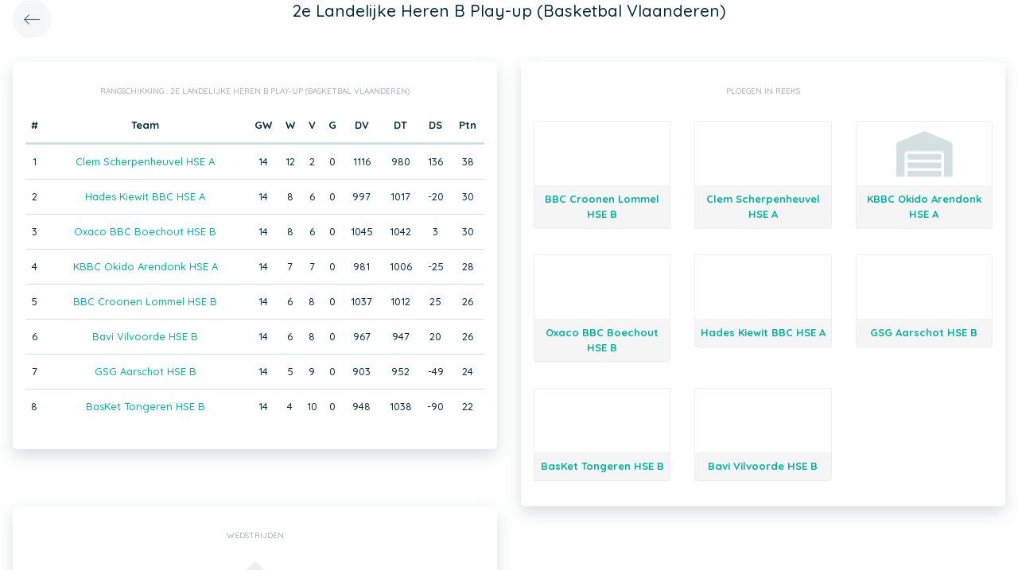

--- FILE ---
content_type: text/html; charset=UTF-8
request_url: https://app.twizzit.com/v2/ranking/widget/series?id=98049&wsid=147475&lg=2&returnToRoute=ranking_widget_game&returnToId=17611034
body_size: 11969
content:
<!DOCTYPE html>
<html>
    <head>
        <meta charset="UTF-8" />
        <meta http-equiv="X-UA-Compatible" content="IE=edge">
        <meta name="viewport" content="width=device-width, initial-scale=1.0, minimum-scale=1.0, maximum-scale=1.0, user-scalable=no">
        <meta name="robots" content="none" />

        <title>Twizzit</title>
        
<link rel="stylesheet" href="/v2/css/bootstrap-twizzit.css">

<link rel="stylesheet" href="/v2/css/ekko-lightbox.css">
<link rel="stylesheet" href="/v2/css/fontawesome/css/all.min.css?20220321">
<link rel="stylesheet" href="/v2/css/customScrollbar/customScrollbar.min.css">
<link rel="stylesheet" href="/v2/css/select2/select2.min.css?1">
<link rel="stylesheet" href="/v2/css/select2/select2-bootstrap4.css?20230126">
<link rel="stylesheet" type="text/css" href="//cdn.jsdelivr.net/npm/slick-carousel@1.8.1/slick/slick.css"/>
<link rel="stylesheet" href="/v2/css/swiper.min.css">

<script src="/v2/js/jquery-3.3.1.min.js" ></script>

<link rel="stylesheet" href="/v2/js/node_modules/@pqina/pintura/pintura.css">

<link rel="stylesheet" href="/v2/css/flatpickr.min.css">
<style>
    .debug {
        border: 3px solid magenta;
    }
    .flatpickr-calendar .flatpickr-clear, .flatpickr-calendar .flatpickr-today  {
        padding: .5rem;
        background-color: #f3f3f3 ;
        cursor: pointer;
    }
    .flatpickr-calendar .flatpickr-clear:hover, .flatpickr-calendar .flatpickr-today:hover {
        padding: .5rem;
        background-color: #e2e2e2 ;
        cursor: pointer;
    }

    @supports (-webkit-touch-callout: none) {
        /* only ios */
        @media (min-height: 750px) {
            .tw-module-header-primary, .tw-element-header-primary {
                padding-top: 30px!important;
            }
        }
    }
</style>

<link rel="stylesheet" href="/v2/css/twizzit-theme.css?20231102">
<link rel="stylesheet" href="/v2/css/sortable-theme-bootstrap.css?2911">

            <style>
        .ranking-table td, .ranking-table th{
    padding:0.75rem 0.25rem;
    text-align:center;
}
.ranking-table td.left, .ranking-table th.left{
    text-align:left;
}

.search-result-container{
    background-color: white;
    padding: 1rem;
    margin: 0.5rem 0rem;
    padding: 0rem 1rem;

}
.event-box-vertical {
    border: 1px solid #ccc;
    background-color: white;
    padding: 1rem;
    margin-top: 1rem;
}
.event-box-vertical .event-score {
    font-size: 3rem;
    text-align: center;
}
.event-list-live-score {
    color: red;
    font-weight: bold;
}
#current-events-wrapper:empty{
    display:none;
}
.fa-star{
    color:rgb(255, 189, 0);
}
.club-logo-box-small {
    margin: 0 auto;
    background-size: contain;
    background-repeat: no-repeat;
    background-position: center;
    width: 80px;
    height: 80px;
    position:relative;
}
.club-logo-box-small-value {
    font-size: 2rem;
    width: 80px;
    height: 70px;
    line-height: 74px;
    text-align: center;
    font-weight: bold;
    color: #8a3936;
}
.club-logo-box-mini-value {
    font-size: 2rem;
    width: 80px;
    height: 70px;
    line-height: 74px;
    text-align: center;
    font-weight: bold;
    color: #8a3936;
}

tr.table-success td, tr.table-success td a{
    color:#fff;
    background-color:#303e4d;
}
.module-header{
    margin: -1rem -1rem 1rem -1rem;
    padding: 1rem;
    background-color: #fff;
    text-align: center;
}


.header-container{
    display:inline-block;
    height: 68px;
    line-height: 68px;
    text-align:center;
    margin: -1rem;

}
.header-title {
    font-size: 1.3rem;
    display:inline-block;
    vertical-align: middle;
    line-height: normal;
}
.header-description{

}
@media (max-width: 992px){

    .search-result-container{
        border:none;
        margin:0px;
        padding: 0rem 1rem 1rem 1rem;

        margin: 1rem 0rem;
    }
    .header-container{
        display:inline-block;
        height: 49px;
        line-height: 49px;
        margin:0;
        text-align:left;
    }

    .header-title {
        font-size: 1.3rem;
        display:inline-block;
        vertical-align: middle;
        line-height: normal;
    }
    .header-title img{
        float:right;
    }
    .header-description{
        white-space: nowrap;
        overflow: hidden;
        text-overflow: ellipsis;
        font-size:0.9rem;
        clear:both;
        display:block;
        clear:both;

    }

}

        .seriesteam-logo {
            margin: 0 auto;
            background-size: contain;
            background-repeat: no-repeat;
            background-position: center;
            width: 80px;
            height: 80px;
            max-width: 100%;
        }

        .seriesteam{
            border:1px solid #f0f0f0;
            margin: 1rem 0rem;
            border-radius: 2px;
        }
        .seriesteam:hover{
            border:1px solid #ccc;
        }
        .seriesteam-name{
            background-color:#f5f5f5;
            padding-top:0.5rem;
            padding-bottom:0.5rem;
        }
        .series-team-link{
            display:block;
        }
    </style>
        <link rel="icon" type="image/x-icon" href="/v2/favicon.ico" />
    </head>
    <body role="document">
        <div class="wrapper">
                        <style>
    .splash-loader {
        display: none;
        z-index: 9999;
    }

    @media(max-width: 992px) {
        .splash-loader {
            background: rgba(21, 53, 68, 0.1);
        }

        .splash-loader .tw-full-screen-lg-down {
            background: transparent;
        }

        .splash-loader.visible {
            display: block;
            position: fixed;
            top: 0px;
            bottom: 0px;
            left: 0px;
            width: 100%;
            z-index: 99999;
            background: #f9f9f9;
        }

        .splash-loader .tw-spinner-lg {
            position: absolute;
            top: 40%;
            left: 0;
            right: 0;
            margin-left: auto;
            margin-right: auto;
        }

        .gray-splash {
            background-color:#f4f7f7;
        }
        body.expanded .splash-loader .tw-element-body .fa-circle-notch{
            color:white;
        }
    }
</style>

<div class="splash-loader tw-full-screen-lg-down d-lg-none">
        <div class="d-flex flex-column h-100">
            <div class="tw-element-header-primary d-flex flex-column justify-content-center align-items-stretch">
                <div class="row no-gutter">
                    <div class="col-3"></div>
                    <div class="col-6 d-flex flex-column align-items-center"></div>
                    <div class="col-3"></div>
                </div>
            </div>
            <div class="tw-element-body d-flex justify-content-center h-100 align-items-center">
                <i class="fal fa-circle-notch fa-spin fa-4x"></i>
            </div>
        </div>
</div>

<script type="text/javascript">
    $(document).on('click', '.btn-feedback', function () {
        showLoader();
    });

    function showLoader() {
        $('.splash-loader').addClass('show');

        setTimeout(function() {
            $('.splash-loader').removeClass('show');
        }, 7000);
    }
    function hideLoader() {
        $('.splash-loader').removeClass('show');
    }
</script>


                        <div id="main-wrapper" class="d-flex flex-column" style="width: 100%">
                    <div class="d-flex flex-column h-100">
        <div class="tw-element-header-primary shadow-on-scroll">
            <div class="row no-gutter">
                <div class="col-3">
                                            <a href="/v2/ranking/widget/game?id=17611034&wsid=147475&lg=2"
                           class="btn btn-circle btn-lg btn-light float-left">
                            <i class="fal fa-long-arrow-left"></i>
                        </a>
                                    </div>
                <div class="col-6">
                    <div class="d-flex flex-column align-items-center justify-content-center">
                        <div class="header-title">
                            2e Landelijke Heren B Play-up (Basketbal Vlaanderen)
                        </div>
                    </div>
                </div>
                <div class="col-3">

                </div>
            </div>
        </div>
        <div class="tw-element-body py-2 px-3">
            <div class="container-fluid px-0">
                <div class="row">
                                            <div class="col-12 col-lg-6">
                                                            <div class="basic-container mb-3">
                                    <div class="basic-container-title">Rangschikking                                        : 2e Landelijke Heren B Play-up (Basketbal Vlaanderen)</div>
                                                                            <table class="table ranking-table">
                                            <thead>
                                            <tr>
                                                <th>#</th>
                                                <th>Team</th>
                                                <th title="Gespeelde wedstrijden">GW</th>
                                                <th title="Winst">W</th>
                                                <th title="Verlies">V</th>
                                                                                                    <th title="Gelijk">G</th>
                                                    <th title="Doelpunten voor">DV</th>
                                                    <th title="Doelpunten tegen">DT</th>
                                                    <th title="Doelpuntensaldo">DS</th>
                                                                                                                                                    <th title="Punten">Ptn</th>
                                                                                            </tr>
                                            </thead>
                                            <tbody>
                                                                                            <tr>
                                                    <td>1</td>
                                                                                                            <td>
                                                                                                                            <a class="btn-feedback btn-feedback-topopup"
                                                                   href="/v2/ranking/widget/team?id=572105&wsid=147475&lg=2&returnToRoute=ranking_widget_series&returnToId=98049">Clem Scherpenheuvel HSE A</a>
                                                                                                                    </td>
                                                                                                        <td>14</td>
                                                    <td>12</td>
                                                    <td>2</td>
                                                                                                            <td>0</td>
                                                        <td>1116</td>
                                                        <td>980</td>
                                                        <td>136</td>
                                                                                                                                                                <td>38</td>
                                                                                                    </tr>
                                                                                            <tr>
                                                    <td>2</td>
                                                                                                            <td>
                                                                                                                            <a class="btn-feedback btn-feedback-topopup"
                                                                   href="/v2/ranking/widget/team?id=572701&wsid=147475&lg=2&returnToRoute=ranking_widget_series&returnToId=98049">Hades Kiewit BBC HSE A</a>
                                                                                                                    </td>
                                                                                                        <td>14</td>
                                                    <td>8</td>
                                                    <td>6</td>
                                                                                                            <td>0</td>
                                                        <td>997</td>
                                                        <td>1017</td>
                                                        <td>-20</td>
                                                                                                                                                                <td>30</td>
                                                                                                    </tr>
                                                                                            <tr>
                                                    <td>3</td>
                                                                                                            <td>
                                                                                                                            <a class="btn-feedback btn-feedback-topopup"
                                                                   href="/v2/ranking/widget/team?id=572357&wsid=147475&lg=2&returnToRoute=ranking_widget_series&returnToId=98049">Oxaco BBC Boechout HSE B</a>
                                                                                                                    </td>
                                                                                                        <td>14</td>
                                                    <td>8</td>
                                                    <td>6</td>
                                                                                                            <td>0</td>
                                                        <td>1045</td>
                                                        <td>1042</td>
                                                        <td>3</td>
                                                                                                                                                                <td>30</td>
                                                                                                    </tr>
                                                                                            <tr>
                                                    <td>4</td>
                                                                                                            <td>
                                                                                                                            <a class="btn-feedback btn-feedback-topopup"
                                                                   href="/v2/ranking/widget/team?id=572293&wsid=147475&lg=2&returnToRoute=ranking_widget_series&returnToId=98049">KBBC Okido Arendonk HSE A</a>
                                                                                                                    </td>
                                                                                                        <td>14</td>
                                                    <td>7</td>
                                                    <td>7</td>
                                                                                                            <td>0</td>
                                                        <td>981</td>
                                                        <td>1006</td>
                                                        <td>-25</td>
                                                                                                                                                                <td>28</td>
                                                                                                    </tr>
                                                                                            <tr>
                                                    <td>5</td>
                                                                                                            <td>
                                                                                                                            <a class="btn-feedback btn-feedback-topopup"
                                                                   href="/v2/ranking/widget/team?id=571929&wsid=147475&lg=2&returnToRoute=ranking_widget_series&returnToId=98049">BBC Croonen Lommel HSE B</a>
                                                                                                                    </td>
                                                                                                        <td>14</td>
                                                    <td>6</td>
                                                    <td>8</td>
                                                                                                            <td>0</td>
                                                        <td>1037</td>
                                                        <td>1012</td>
                                                        <td>25</td>
                                                                                                                                                                <td>26</td>
                                                                                                    </tr>
                                                                                            <tr>
                                                    <td>6</td>
                                                                                                            <td>
                                                                                                                            <a class="btn-feedback btn-feedback-topopup"
                                                                   href="/v2/ranking/widget/team?id=574093&wsid=147475&lg=2&returnToRoute=ranking_widget_series&returnToId=98049">Bavi Vilvoorde HSE B</a>
                                                                                                                    </td>
                                                                                                        <td>14</td>
                                                    <td>6</td>
                                                    <td>8</td>
                                                                                                            <td>0</td>
                                                        <td>967</td>
                                                        <td>947</td>
                                                        <td>20</td>
                                                                                                                                                                <td>26</td>
                                                                                                    </tr>
                                                                                            <tr>
                                                    <td>7</td>
                                                                                                            <td>
                                                                                                                            <a class="btn-feedback btn-feedback-topopup"
                                                                   href="/v2/ranking/widget/team?id=573085&wsid=147475&lg=2&returnToRoute=ranking_widget_series&returnToId=98049">GSG Aarschot HSE B</a>
                                                                                                                    </td>
                                                                                                        <td>14</td>
                                                    <td>5</td>
                                                    <td>9</td>
                                                                                                            <td>0</td>
                                                        <td>903</td>
                                                        <td>952</td>
                                                        <td>-49</td>
                                                                                                                                                                <td>24</td>
                                                                                                    </tr>
                                                                                            <tr>
                                                    <td>8</td>
                                                                                                            <td>
                                                                                                                            <a class="btn-feedback btn-feedback-topopup"
                                                                   href="/v2/ranking/widget/team?id=573389&wsid=147475&lg=2&returnToRoute=ranking_widget_series&returnToId=98049">BasKet Tongeren HSE B</a>
                                                                                                                    </td>
                                                                                                        <td>14</td>
                                                    <td>4</td>
                                                    <td>10</td>
                                                                                                            <td>0</td>
                                                        <td>948</td>
                                                        <td>1038</td>
                                                        <td>-90</td>
                                                                                                                                                                <td>22</td>
                                                                                                    </tr>
                                                                                        </tbody>
                                        </table>
                                                                    </div>
                                                    </div>
                                        <div class="col-12 col-lg-6">
                        <div class="basic-container d-none d-lg-block">
                            <div class="basic-container-title">Ploegen in reeks</div>
                            <div class="row">
                                                                    <div class="col-6 col-xl-4 text-center">
                                        <a href="/v2/ranking/widget/team?id=571929&wsid=147475&lg=2&returnToRoute=ranking_widget_series&returnToId=98049"
                                           class="tw-text-default series-team-link">
                                            <div class="seriesteam">
                                                <div class="seriesteam-logo"
                                                                                                                                                                         style="background-image: url('/public/customerlogo/14343/s/af4bcc1ec8306f06b0087f264ebc08a4fc4f53ef.png');"
                                                                                                                                                            ></div>
                                                <strong class="d-block seriesteam-name">
                                                    BBC Croonen Lommel HSE B
                                                </strong>
                                            </div>
                                        </a>
                                    </div>
                                                                    <div class="col-6 col-xl-4 text-center">
                                        <a href="/v2/ranking/widget/team?id=572105&wsid=147475&lg=2&returnToRoute=ranking_widget_series&returnToId=98049"
                                           class="tw-text-default series-team-link">
                                            <div class="seriesteam">
                                                <div class="seriesteam-logo"
                                                                                                                                                                         style="background-image: url('/public/customerlogo/4491/s/0b0722aa7b659f3acfcac34988e858d0bf9cca76.png');"
                                                                                                                                                            ></div>
                                                <strong class="d-block seriesteam-name">
                                                    Clem Scherpenheuvel HSE A
                                                </strong>
                                            </div>
                                        </a>
                                    </div>
                                                                    <div class="col-6 col-xl-4 text-center">
                                        <a href="/v2/ranking/widget/team?id=572293&wsid=147475&lg=2&returnToRoute=ranking_widget_series&returnToId=98049"
                                           class="tw-text-default series-team-link">
                                            <div class="seriesteam">
                                                <div class="seriesteam-logo"
                                                                                                                                                                         style="background-image: url('/images/no-club-logo.png');"
                                                                                                                                                            ></div>
                                                <strong class="d-block seriesteam-name">
                                                    KBBC Okido Arendonk HSE A
                                                </strong>
                                            </div>
                                        </a>
                                    </div>
                                                                    <div class="col-6 col-xl-4 text-center">
                                        <a href="/v2/ranking/widget/team?id=572357&wsid=147475&lg=2&returnToRoute=ranking_widget_series&returnToId=98049"
                                           class="tw-text-default series-team-link">
                                            <div class="seriesteam">
                                                <div class="seriesteam-logo"
                                                                                                                                                                         style="background-image: url('/public/customerlogo/4501/s/dbccadc765c6dad1bb3764fa38244c91c194cdbc.png');"
                                                                                                                                                            ></div>
                                                <strong class="d-block seriesteam-name">
                                                    Oxaco BBC Boechout HSE B
                                                </strong>
                                            </div>
                                        </a>
                                    </div>
                                                                    <div class="col-6 col-xl-4 text-center">
                                        <a href="/v2/ranking/widget/team?id=572701&wsid=147475&lg=2&returnToRoute=ranking_widget_series&returnToId=98049"
                                           class="tw-text-default series-team-link">
                                            <div class="seriesteam">
                                                <div class="seriesteam-logo"
                                                                                                                                                                         style="background-image: url('/public/customerlogo/4517/s/8797b89e5422ad27e98eafa2cb587d73e4fa7f75.png');"
                                                                                                                                                            ></div>
                                                <strong class="d-block seriesteam-name">
                                                    Hades Kiewit BBC HSE A
                                                </strong>
                                            </div>
                                        </a>
                                    </div>
                                                                    <div class="col-6 col-xl-4 text-center">
                                        <a href="/v2/ranking/widget/team?id=573085&wsid=147475&lg=2&returnToRoute=ranking_widget_series&returnToId=98049"
                                           class="tw-text-default series-team-link">
                                            <div class="seriesteam">
                                                <div class="seriesteam-logo"
                                                                                                                                                                         style="background-image: url('/public/customerlogo/4536/s/482caf51f80fa10d65558f30d5ce26b3e7c2cf14.jpeg');"
                                                                                                                                                            ></div>
                                                <strong class="d-block seriesteam-name">
                                                    GSG Aarschot HSE B
                                                </strong>
                                            </div>
                                        </a>
                                    </div>
                                                                    <div class="col-6 col-xl-4 text-center">
                                        <a href="/v2/ranking/widget/team?id=573389&wsid=147475&lg=2&returnToRoute=ranking_widget_series&returnToId=98049"
                                           class="tw-text-default series-team-link">
                                            <div class="seriesteam">
                                                <div class="seriesteam-logo"
                                                                                                                                                                         style="background-image: url('/public/customerlogo/4553/s/89a52dd893e4c204323cb02dc15915d4802e3963.jpeg');"
                                                                                                                                                            ></div>
                                                <strong class="d-block seriesteam-name">
                                                    BasKet Tongeren HSE B
                                                </strong>
                                            </div>
                                        </a>
                                    </div>
                                                                    <div class="col-6 col-xl-4 text-center">
                                        <a href="/v2/ranking/widget/team?id=574093&wsid=147475&lg=2&returnToRoute=ranking_widget_series&returnToId=98049"
                                           class="tw-text-default series-team-link">
                                            <div class="seriesteam">
                                                <div class="seriesteam-logo"
                                                                                                                                                                         style="background-image: url('/public/customerlogo/4603/s/44843cce666f8d31b4bf794db8d93b60d00240f3.jpeg');"
                                                                                                                                                            ></div>
                                                <strong class="d-block seriesteam-name">
                                                    Bavi Vilvoorde HSE B
                                                </strong>
                                            </div>
                                        </a>
                                    </div>
                                                                <div class="clearfix"></div>
                            </div>
                        </div>
                    </div>
                    <div class="col-12 col-lg-6">
                        <div class="row">
                            <div class="col-12">
                                <div class="basic-container mb-3">
                                    <div class="basic-container-title">Wedstrijden</div>
                                    <div id="games-wrapper">
                                        <style>
    .event-box {
        border-bottom: 1px solid rgba(0,0,0,0.15);
        padding-bottom: .5rem;
        padding-top: .5rem;
    }

    #events-wrapper a.tw-text-default:last-of-type .event-box {
        border-bottom:none;
    }

    .event-box:hover {
        background-color:#f6f6f6;cursor:pointer;
    }


    .event-list-live-score {
        color: red;
        font-weight: bold;
    }

    .loadmore-events{
        text-align: center;
        font-size: 3rem;
        padding: 0;
        line-height: 0rem;
        color: #aaa;
    }

    .loadmore-events a{
        color: #eee;
    }

    .loadmore-events:hover a{
        color: #bbb;
        cursor:pointer;
    }

    .game-date{
        background-color: #f6f6f6;
        border-radius: 10px;
        padding: 0.5rem;
        width: 4.5rem;
        height: 4.5rem;
        text-align:center;
        color: #555;
    }
    .game-date .day{
        font-weight: bold;
        color: #555;
    }
    .game-date .date{
        font-size: 1.1rem;
        line-height: 1rem;
        color: #555;
    }

    .game-date .time{
        font-weight: bold;
        color: #555;
    }

    .score-details{
        text-align: center;
    }

    .score-details .live-marker{
        background-color: rgb(255, 219, 0);
        border: 1px solid #ccc;
        text-align: center;
        font-weight: bold;
        font-size: 0.8rem;
        border-radius: 2px;
        padding: 0;
        max-width: 7rem;
        margin: auto;
    }
    .score-details .next-marker {
        background-color: green;
        border: 1px solid #ccc;
        text-align: center;
        font-weight: bold;
        font-size: 0.8rem;
        border-radius: 2px;
        padding: 0;
        max-width: 7rem;
        margin: auto;
        color:#fff;
    }
    .score-details .score{
        margin-bottom:0.2rem;
        font-weight:bold;
        font-size: 1.2rem;
    }

    .game:hover {
        text-decoration: none;
    }
</style>

    <div data-action="load-past-events" class="loadmore-events clearfix">
        <a href="javascript:void(0);" ><i class="fa fa-caret-up" aria-hidden="true"></i></a>
    </div>
<div class="clearfix"></div>
    <a href="/v2/ranking/widget/game?id=17611049&wsid=147475&lg=2&returnToRoute=ranking_widget_series&returnToId=98049" class="game tw-text-default btn-feedback btn-feedback-topopup" data-id="17611049">
        <div class="col-12 event-box">
            <div class="d-flex align-items-center">
                <div>
                    <div class="game-date d-flex flex-column align-items-center justify-content-center mr-3">
                                                <div class="date">08/04</div>
                        <div class="time">20:30</div>
                    </div>
                </div>
                <div class="flex-grow-1 title-wrapper d-flex flex-column">
                    <div> Clem Scherpenheuvel HSE A - Hades Kiewit BBC HSE A</div>
                                            <small>2e Landelijke Heren B Play-up (Basketbal Vlaanderen)</small>
                                    </div>
                <div class="score-wrapper">
                    <div class="score-details">
                                                    <span class="score">92 - 85</span>
                        
                                            </div>
                </div>
            </div>
        </div>
    </a>
    <a href="/v2/ranking/widget/game?id=17612439&wsid=147475&lg=2&returnToRoute=ranking_widget_series&returnToId=98049" class="game tw-text-default btn-feedback btn-feedback-topopup" data-id="17612439">
        <div class="col-12 event-box">
            <div class="d-flex align-items-center">
                <div>
                    <div class="game-date d-flex flex-column align-items-center justify-content-center mr-3">
                                                <div class="date">15/04</div>
                        <div class="time">18:15</div>
                    </div>
                </div>
                <div class="flex-grow-1 title-wrapper d-flex flex-column">
                    <div> GSG Aarschot HSE B - BasKet Tongeren HSE B</div>
                                            <small>2e Landelijke Heren B Play-up (Basketbal Vlaanderen)</small>
                                    </div>
                <div class="score-wrapper">
                    <div class="score-details">
                                                    <span class="score">55 - 62</span>
                        
                                            </div>
                </div>
            </div>
        </div>
    </a>
    <a href="/v2/ranking/widget/game?id=17613199&wsid=147475&lg=2&returnToRoute=ranking_widget_series&returnToId=98049" class="game tw-text-default btn-feedback btn-feedback-topopup" data-id="17613199">
        <div class="col-12 event-box">
            <div class="d-flex align-items-center">
                <div>
                    <div class="game-date d-flex flex-column align-items-center justify-content-center mr-3">
                                                <div class="date">15/04</div>
                        <div class="time">20:45</div>
                    </div>
                </div>
                <div class="flex-grow-1 title-wrapper d-flex flex-column">
                    <div> KBBC Okido Arendonk HSE A - Bavi Vilvoorde HSE B</div>
                                            <small>2e Landelijke Heren B Play-up (Basketbal Vlaanderen)</small>
                                    </div>
                <div class="score-wrapper">
                    <div class="score-details">
                                                    <span class="score">53 - 82</span>
                        
                                            </div>
                </div>
            </div>
        </div>
    </a>
    <a href="/v2/ranking/widget/game?id=17613209&wsid=147475&lg=2&returnToRoute=ranking_widget_series&returnToId=98049" class="game tw-text-default btn-feedback btn-feedback-topopup" data-id="17613209">
        <div class="col-12 event-box">
            <div class="d-flex align-items-center">
                <div>
                    <div class="game-date d-flex flex-column align-items-center justify-content-center mr-3">
                                                <div class="date">19/04</div>
                        <div class="time">20:30</div>
                    </div>
                </div>
                <div class="flex-grow-1 title-wrapper d-flex flex-column">
                    <div> Bavi Vilvoorde HSE B - KBBC Okido Arendonk HSE A</div>
                                            <small>2e Landelijke Heren B Play-up (Basketbal Vlaanderen)</small>
                                    </div>
                <div class="score-wrapper">
                    <div class="score-details">
                                                    <span class="score">75 - 72</span>
                        
                                            </div>
                </div>
            </div>
        </div>
    </a>
    <a href="/v2/ranking/widget/game?id=17611034&wsid=147475&lg=2&returnToRoute=ranking_widget_series&returnToId=98049" class="game tw-text-default btn-feedback btn-feedback-topopup" data-id="17611034">
        <div class="col-12 event-box">
            <div class="d-flex align-items-center">
                <div>
                    <div class="game-date d-flex flex-column align-items-center justify-content-center mr-3">
                                                <div class="date">22/04</div>
                        <div class="time">20:30</div>
                    </div>
                </div>
                <div class="flex-grow-1 title-wrapper d-flex flex-column">
                    <div> Clem Scherpenheuvel HSE A - Bavi Vilvoorde HSE B</div>
                                            <small>2e Landelijke Heren B Play-up (Basketbal Vlaanderen)</small>
                                    </div>
                <div class="score-wrapper">
                    <div class="score-details">
                                                    <span class="score">69 - 61</span>
                        
                                            </div>
                </div>
            </div>
        </div>
    </a>
    <a href="/v2/ranking/widget/game?id=17611539&wsid=147475&lg=2&returnToRoute=ranking_widget_series&returnToId=98049" class="game tw-text-default btn-feedback btn-feedback-topopup" data-id="17611539">
        <div class="col-12 event-box">
            <div class="d-flex align-items-center">
                <div>
                    <div class="game-date d-flex flex-column align-items-center justify-content-center mr-3">
                                                <div class="date">23/04</div>
                        <div class="time">15:30</div>
                    </div>
                </div>
                <div class="flex-grow-1 title-wrapper d-flex flex-column">
                    <div> BBC Croonen Lommel HSE B - Oxaco BBC Boechout HSE B</div>
                                            <small>2e Landelijke Heren B Play-up (Basketbal Vlaanderen)</small>
                                    </div>
                <div class="score-wrapper">
                    <div class="score-details">
                                                    <span class="score">85 - 76</span>
                        
                                            </div>
                </div>
            </div>
        </div>
    </a>
    <a href="/v2/ranking/widget/game?id=17612429&wsid=147475&lg=2&returnToRoute=ranking_widget_series&returnToId=98049" class="game tw-text-default btn-feedback btn-feedback-topopup" data-id="17612429">
        <div class="col-12 event-box">
            <div class="d-flex align-items-center">
                <div>
                    <div class="game-date d-flex flex-column align-items-center justify-content-center mr-3">
                                                <div class="date">23/04</div>
                        <div class="time">17:00</div>
                    </div>
                </div>
                <div class="flex-grow-1 title-wrapper d-flex flex-column">
                    <div> BasKet Tongeren HSE B - GSG Aarschot HSE B</div>
                                            <small>2e Landelijke Heren B Play-up (Basketbal Vlaanderen)</small>
                                    </div>
                <div class="score-wrapper">
                    <div class="score-details">
                                                    <span class="score">74 - 62</span>
                        
                                            </div>
                </div>
            </div>
        </div>
    </a>
    <a href="/v2/ranking/widget/game?id=17611679&wsid=147475&lg=2&returnToRoute=ranking_widget_series&returnToId=98049" class="game tw-text-default btn-feedback btn-feedback-topopup" data-id="17611679">
        <div class="col-12 event-box">
            <div class="d-flex align-items-center">
                <div>
                    <div class="game-date d-flex flex-column align-items-center justify-content-center mr-3">
                                                <div class="date">23/04</div>
                        <div class="time">17:00</div>
                    </div>
                </div>
                <div class="flex-grow-1 title-wrapper d-flex flex-column">
                    <div> Hades Kiewit BBC HSE A - KBBC Okido Arendonk HSE A</div>
                                            <small>2e Landelijke Heren B Play-up (Basketbal Vlaanderen)</small>
                                    </div>
                <div class="score-wrapper">
                    <div class="score-details">
                                                    <span class="score">67 - 54</span>
                        
                                            </div>
                </div>
            </div>
        </div>
    </a>
    <a href="/v2/ranking/widget/game?id=17611059&wsid=147475&lg=2&returnToRoute=ranking_widget_series&returnToId=98049" class="game tw-text-default btn-feedback btn-feedback-topopup" data-id="17611059">
        <div class="col-12 event-box">
            <div class="d-flex align-items-center">
                <div>
                    <div class="game-date d-flex flex-column align-items-center justify-content-center mr-3">
                                                <div class="date">29/04</div>
                        <div class="time">18:00</div>
                    </div>
                </div>
                <div class="flex-grow-1 title-wrapper d-flex flex-column">
                    <div> Oxaco BBC Boechout HSE B - Clem Scherpenheuvel HSE A</div>
                                            <small>2e Landelijke Heren B Play-up (Basketbal Vlaanderen)</small>
                                    </div>
                <div class="score-wrapper">
                    <div class="score-details">
                                                    <span class="score">80 - 74</span>
                        
                                            </div>
                </div>
            </div>
        </div>
    </a>
    <a href="/v2/ranking/widget/game?id=17611694&wsid=147475&lg=2&returnToRoute=ranking_widget_series&returnToId=98049" class="game tw-text-default btn-feedback btn-feedback-topopup" data-id="17611694">
        <div class="col-12 event-box">
            <div class="d-flex align-items-center">
                <div>
                    <div class="game-date d-flex flex-column align-items-center justify-content-center mr-3">
                                                <div class="date">29/04</div>
                        <div class="time">20:30</div>
                    </div>
                </div>
                <div class="flex-grow-1 title-wrapper d-flex flex-column">
                    <div> Hades Kiewit BBC HSE A - GSG Aarschot HSE B</div>
                                            <small>2e Landelijke Heren B Play-up (Basketbal Vlaanderen)</small>
                                    </div>
                <div class="score-wrapper">
                    <div class="score-details">
                                                    <span class="score">73 - 66</span>
                        
                                            </div>
                </div>
            </div>
        </div>
    </a>
    <a href="/v2/ranking/widget/game?id=17612409&wsid=147475&lg=2&returnToRoute=ranking_widget_series&returnToId=98049" class="game tw-text-default btn-feedback btn-feedback-topopup" data-id="17612409">
        <div class="col-12 event-box">
            <div class="d-flex align-items-center">
                <div>
                    <div class="game-date d-flex flex-column align-items-center justify-content-center mr-3">
                                                <div class="date">29/04</div>
                        <div class="time">20:45</div>
                    </div>
                </div>
                <div class="flex-grow-1 title-wrapper d-flex flex-column">
                    <div> KBBC Okido Arendonk HSE A - BasKet Tongeren HSE B</div>
                                            <small>2e Landelijke Heren B Play-up (Basketbal Vlaanderen)</small>
                                    </div>
                <div class="score-wrapper">
                    <div class="score-details">
                                                    <span class="score">73 - 65</span>
                        
                                            </div>
                </div>
            </div>
        </div>
    </a>
    <a href="/v2/ranking/widget/game?id=17613204&wsid=147475&lg=2&returnToRoute=ranking_widget_series&returnToId=98049" class="game tw-text-default btn-feedback btn-feedback-topopup" data-id="17613204">
        <div class="col-12 event-box">
            <div class="d-flex align-items-center">
                <div>
                    <div class="game-date d-flex flex-column align-items-center justify-content-center mr-3">
                                                <div class="date">30/04</div>
                        <div class="time">15:00</div>
                    </div>
                </div>
                <div class="flex-grow-1 title-wrapper d-flex flex-column">
                    <div> Bavi Vilvoorde HSE B - BBC Croonen Lommel HSE B</div>
                                            <small>2e Landelijke Heren B Play-up (Basketbal Vlaanderen)</small>
                                    </div>
                <div class="score-wrapper">
                    <div class="score-details">
                                                    <span class="score">76 - 65</span>
                        
                                            </div>
                </div>
            </div>
        </div>
    </a>

<div id="scroll-element"></div>
<div class="clearfix"></div>

                                    </div>
                                </div>
                            </div>
                        </div>
                    </div>
                    <div class="col-12 d-block d-lg-none">
                        <div class="basic-container mb-3">
                            <div class="basic-container-title">Ploegen in reeks</div>
                            <div class="row">
                                                                    <div class="col-6 col-xl-4 text-center">
                                        <a href="/v2/ranking/widget/team?id=571929&wsid=147475&lg=2&returnToRoute=ranking_widget_series&returnToId=98049"
                                           class="tw-text-default series-team-link">
                                            <div class="seriesteam">
                                                <div class="seriesteam-logo"
                                                                                                                                                                           style="background-image: url('/public/customerlogo/14343/s/af4bcc1ec8306f06b0087f264ebc08a4fc4f53ef.png');"
                                                                                                                                                              ></div>
                                                <div class="seriesteam-name">
                                                    BBC Croonen Lommel HSE B
                                                </div>
                                            </div>
                                        </a>
                                    </div>
                                                                    <div class="col-6 col-xl-4 text-center">
                                        <a href="/v2/ranking/widget/team?id=572105&wsid=147475&lg=2&returnToRoute=ranking_widget_series&returnToId=98049"
                                           class="tw-text-default series-team-link">
                                            <div class="seriesteam">
                                                <div class="seriesteam-logo"
                                                                                                                                                                           style="background-image: url('/public/customerlogo/4491/s/0b0722aa7b659f3acfcac34988e858d0bf9cca76.png');"
                                                                                                                                                              ></div>
                                                <div class="seriesteam-name">
                                                    Clem Scherpenheuvel HSE A
                                                </div>
                                            </div>
                                        </a>
                                    </div>
                                                                    <div class="col-6 col-xl-4 text-center">
                                        <a href="/v2/ranking/widget/team?id=572293&wsid=147475&lg=2&returnToRoute=ranking_widget_series&returnToId=98049"
                                           class="tw-text-default series-team-link">
                                            <div class="seriesteam">
                                                <div class="seriesteam-logo"
                                                                                                                                                                           style="background-image: url('/images/no-club-logo.png');"
                                                                                                                                                              ></div>
                                                <div class="seriesteam-name">
                                                    KBBC Okido Arendonk HSE A
                                                </div>
                                            </div>
                                        </a>
                                    </div>
                                                                    <div class="col-6 col-xl-4 text-center">
                                        <a href="/v2/ranking/widget/team?id=572357&wsid=147475&lg=2&returnToRoute=ranking_widget_series&returnToId=98049"
                                           class="tw-text-default series-team-link">
                                            <div class="seriesteam">
                                                <div class="seriesteam-logo"
                                                                                                                                                                           style="background-image: url('/public/customerlogo/4501/s/dbccadc765c6dad1bb3764fa38244c91c194cdbc.png');"
                                                                                                                                                              ></div>
                                                <div class="seriesteam-name">
                                                    Oxaco BBC Boechout HSE B
                                                </div>
                                            </div>
                                        </a>
                                    </div>
                                                                    <div class="col-6 col-xl-4 text-center">
                                        <a href="/v2/ranking/widget/team?id=572701&wsid=147475&lg=2&returnToRoute=ranking_widget_series&returnToId=98049"
                                           class="tw-text-default series-team-link">
                                            <div class="seriesteam">
                                                <div class="seriesteam-logo"
                                                                                                                                                                           style="background-image: url('/public/customerlogo/4517/s/8797b89e5422ad27e98eafa2cb587d73e4fa7f75.png');"
                                                                                                                                                              ></div>
                                                <div class="seriesteam-name">
                                                    Hades Kiewit BBC HSE A
                                                </div>
                                            </div>
                                        </a>
                                    </div>
                                                                    <div class="col-6 col-xl-4 text-center">
                                        <a href="/v2/ranking/widget/team?id=573085&wsid=147475&lg=2&returnToRoute=ranking_widget_series&returnToId=98049"
                                           class="tw-text-default series-team-link">
                                            <div class="seriesteam">
                                                <div class="seriesteam-logo"
                                                                                                                                                                           style="background-image: url('/public/customerlogo/4536/s/482caf51f80fa10d65558f30d5ce26b3e7c2cf14.jpeg');"
                                                                                                                                                              ></div>
                                                <div class="seriesteam-name">
                                                    GSG Aarschot HSE B
                                                </div>
                                            </div>
                                        </a>
                                    </div>
                                                                    <div class="col-6 col-xl-4 text-center">
                                        <a href="/v2/ranking/widget/team?id=573389&wsid=147475&lg=2&returnToRoute=ranking_widget_series&returnToId=98049"
                                           class="tw-text-default series-team-link">
                                            <div class="seriesteam">
                                                <div class="seriesteam-logo"
                                                                                                                                                                           style="background-image: url('/public/customerlogo/4553/s/89a52dd893e4c204323cb02dc15915d4802e3963.jpeg');"
                                                                                                                                                              ></div>
                                                <div class="seriesteam-name">
                                                    BasKet Tongeren HSE B
                                                </div>
                                            </div>
                                        </a>
                                    </div>
                                                                    <div class="col-6 col-xl-4 text-center">
                                        <a href="/v2/ranking/widget/team?id=574093&wsid=147475&lg=2&returnToRoute=ranking_widget_series&returnToId=98049"
                                           class="tw-text-default series-team-link">
                                            <div class="seriesteam">
                                                <div class="seriesteam-logo"
                                                                                                                                                                           style="background-image: url('/public/customerlogo/4603/s/44843cce666f8d31b4bf794db8d93b60d00240f3.jpeg');"
                                                                                                                                                              ></div>
                                                <div class="seriesteam-name">
                                                    Bavi Vilvoorde HSE B
                                                </div>
                                            </div>
                                        </a>
                                    </div>
                                                                <div class="clearfix"></div>
                            </div>
                        </div>
                    </div>
                </div>
            </div>
        </div>
    </div>
                <div id="main-modal-container" style="display:none;"></div>
            </div>
                        <div id="activity-details-modal"></div>

<script type="text/javascript" src="/v2/js/bootstrap.bundle.min.js"></script>
<script type="text/javascript" src="/v2/js/ekko-lightbox.js" defer></script>
<script type="text/javascript" src="/v2/js/table-sortable.js"></script>

<script async type="text/javascript">$.fn.modal.Constructor.prototype._enforceFocus = function() {};</script>

<script type="text/javascript" src="/v2/js/feedbackStack.js?20230303" defer></script>
<script type="text/javascript" src="/v2/js/jquery.mCustomScrollbar.min.js"></script>
<script type="text/javascript" src="/v2/js/jquery.inputmask.bundle.min.js"></script>
<script type="text/javascript" src="/v2/js/flatpickr.js"></script>
<script type="text/javascript" src="/v2/js/bs-custom-file-input.min.js"></script>
<script type="text/javascript" src="/v2/js/isMobile.min.js"></script>
<script type="text/javascript" src="/v2/js/formEmpty.js"></script>
<script type="text/javascript" src="/v2/js/historyManager.js?1"></script>
<script type="text/javascript" src="/v2/js/Datepicker.js?20250221"></script>
<script type="text/javascript" src="/v2/js/utils.js?45148424"></script>

<script type="text/javascript" src="/v2/js/select2_modified.js?20250710"></script>
<script> $.fn.select2.defaults.set("theme", "bootstrap4"); </script>

<script type="text/javascript" src="/v2/js/twizzit.js"></script>

<script type="text/javascript" src="//cdn.jsdelivr.net/npm/slick-carousel@1.8.1/slick/slick.min.js"></script>

<script type="text/javascript">
    pinturaTranslations = {
        modalTitle: "general.label.editImage",
        save: "Opslaan"
    };
</script>

<script type="text/javascript">
    import('/v2/js/node_modules/@pqina/pintura/pintura.js').then(module => {
        window.initDefaultPinturaEditor = module.appendDefaultEditor;
    });
</script>

<script type="text/javascript" src="/v2/js/polyfills/object_assign.js"></script>
<script type="text/javascript" src="/v2/js/polyfills/custom_event.js"></script>

<script type="text/javascript" src="/v2/js/jquery-ui/jquery-ui.min.js"></script>
<script type="text/javascript" src="/v2/js/jquery-ui/jquery.ui.touch-punch.min.js"></script>
<script type="text/javascript" src="/v2/js/classes/ConfigurableObject.js?2"></script>
<script type="text/javascript" src="/v2/js/classes/Modal.js?6"></script>
<script type="text/javascript" src="/v2/js/classes/SidePanel.js?6"></script>
<script type="text/javascript" src="/v2/js/classes/Overlay.js?1"></script>
<script type="text/javascript" src="/v2/js/classes/ModalCollection.js?2"></script>
<script type="text/javascript" src="/v2/js/classes/SidePanelCollection.js?2"></script>
<script type="text/javascript" src="/v2/js/classes/OverlayCollection.js?2"></script>
<script type="text/javascript" src="/v2/js/classes/Loqate.js"></script>
<script type="text/javascript" src="/v2/js/classes/Pintura.js?20240501"></script>

<script type="text/javascript">
    var spinner = '<div style="text-align: center;"><i class="fal fa-circle-notch fa-2x fa-spin m-2"></i></div>';
    var spinnerLarge = '<div style="text-align: center;"><i class="fal fa-circle-notch fa-4x fa-spin m-4"></i></div>';

    function isMobileBreakpoint() {
        return window.matchMedia("(max-width: 992px)").matches;
    }

    /**
     * Use this instance to create a modal.
     * Example:
     *      modalCollection.create('link-to-resource-modal', { title: "Link resource" });
     */
    const modalCollection = new ModalCollection();
    const sidePanelCollection = new SidePanelCollection();
    const overlayCollection = new OverlayCollection();

    function showModalPlaceholder(selector, classes) {
        const modalPlaceholder = '<div id="modal-placeholder" class="modal fade"><div class="modal-dialog ' + (classes ? classes : '') + '" role="document"><div class="modal-content"><div class="modal-header"><button type="button" class="btn tw-btn-noborder d-block d-lg-none float-left tw-full-screen-modal-back" data-dismiss="modal" aria-hidden="true"><i class="fal fa-long-arrow-left" aria-hidden="true"></i> </button><h5 class="modal-title"></h5><button type="button" class="close d-none d-lg-block" data-dismiss="modal" aria-hidden="true">&times;</button></div></div></div></div>';
        $(selector).html(modalPlaceholder);
        $('#modal-placeholder').modal('show');
    }

    function hideModalPlaceholder() {
        $('#modal-placeholder').remove();
        $('.modal-backdrop').remove();
    }

    var flatpickrInstances = [];
    var flatpickrLocale = 'en';
    var flatpickrTranslations = {
        clear: "Leegmaken",
        today: "Vandaag"
    };

    window.regex = {
        numeric: /^\d+$/,
        decimal: /^[0-9.]+$/,
        email: /^(([^<>()\[\]\\.,;:\s@"]+(\.[^<>()\[\]\\.,;:\s@"]+)*)|(".+"))@((\[[0-9]{1,3}\.[0-9]{1,3}\.[0-9]{1,3}\.[0-9]{1,3}\])|(([a-zA-Z\-0-9]+\.)+[a-zA-Z]{2,}))$/,
        date: /^(\d{1,2})\/(\d{1,2})\/(\d{4})$/,
        ISODate: /^(\d{4})\-(\d{1,2})\-(\d{1,2})$/,
        votas: /[a-zA-Z0-9]{8}\-[a-zA-Z0-9]{4}\-[a-zA-Z0-9]{4}\-[a-zA-Z0-9]{4}\-[a-zA-Z0-9]{12}/,
        url: /^[(http(s)?):\/\/(www\.)?a-zA-Z0-9\-@:%._\+~#=]{2,256}\.[a-z]{2,6}\b([-a-zA-Z0-9@:%_\+.~#?&\/=]*)/,
    }

    window.filePlaceholders = {
        'css': '/v2/images/placeholders/css.png',
        'csv': '/v2/images/placeholders/csv.png',
        'doc': '/v2/images/placeholders/doc.png',
        'docx': '/v2/images/placeholders/docx.png',
        'flv': '/v2/images/placeholders/flv.png',
        'mp3': '/v2/images/placeholders/mp3.png',
        'odp': '/v2/images/placeholders/odp.png',
        'ods': '/v2/images/placeholders/ods.png',
        'odt': '/v2/images/placeholders/odt.png',
        'pdf': '/v2/images/placeholders/pdf.png',
        'pps': '/v2/images/placeholders/pps.png',
        'ppsx': '/v2/images/placeholders/ppsx.png',
        'psd': '/v2/images/placeholders/psd.png',
        'ppt': '/v2/images/placeholders/ppt.png',
        'pptx': '/v2/images/placeholders/pptx.png',
        'rar': '/v2/images/placeholders/rar.png',
        'txt': '/v2/images/placeholders/txt.png',
        'wav': '/v2/images/placeholders/wav.png',
        'wma': '/v2/images/placeholders/wma.png',
        'xls': '/v2/images/placeholders/xls.png',
        'xlsx': '/v2/images/placeholders/xlsx.png',
        'zip': '/v2/images/placeholders/zip.png',
        'other': '/v2/images/placeholders/other.png'
    };

    document.addEventListener('scroll', function(event) {
        if (!event.target.className) {
            return;
        }

        const isScrolling = $(event.target).scrollTop() > 0;

        switch (true) {
            case $(event.target).hasClass('tw-element-body'):
                $(event.target).prevAll('.tw-element-header-primary').toggleClass('scrolling', isScrolling);
                $(event.target).prevAll('.tw-element-header-secondary').toggleClass('scrolling', isScrolling);
                $(event.target).prevAll('.tw-element-header-data-list').toggleClass('scrolling', isScrolling);
                break;
            case $(event.target).hasClass('tw-module-body'):
                $(event.target).prevAll('.tw-module-header-primary').toggleClass('scrolling', isScrolling);
                $(event.target).prevAll('.tw-module-header-secondary').toggleClass('scrolling', isScrolling);
                $(event.target).prevAll('.tw-module-header-data-list').toggleClass('scrolling', isScrolling);
                break;
            case $(event.target).hasClass('tw-module-body-page'):
                {
                    const body = $(event.target).parents('.tw-module-body');
                    $(body).prevAll('.tw-module-header-primary').toggleClass('scrolling', isScrolling);
                    $(body).prevAll('.tw-module-header-secondary').toggleClass('scrolling', isScrolling);
                    $(body).prevAll('.tw-module-header-data-list').toggleClass('scrolling', isScrolling);
                }
                break;
            case $(event.target).hasClass('tw-element-body-page'):
                {
                    const body = $(event.target).parents('.tw-element-body');
                    $(body).prevAll('.tw-element-header-primary').toggleClass('scrolling', isScrolling);
                    $(body).prevAll('.tw-element-header-secondary').toggleClass('scrolling', isScrolling);
                    $(body).prevAll('.tw-element-header-data-list').toggleClass('scrolling', isScrolling);
                }
                break;
        }
    }, true);

    $(document).ready(function () {

        $(document).on('click', '.tw-btn-options', function () {
            $(this).toggleClass('open');
        });

        if (!isMobile.any) {
            $('.custom-scroll-bar, .custom-scroll-bar-dark').mCustomScrollbar({
                theme: 'minimal',
                scrollInertia: 100,
                mouseWheelPixels: 100
            });
        }

        $(document).on('click', '.js-fullscreen-image[data-url]', function showFullscreenProfileImage(event) {
            event.preventDefault();
            event.stopPropagation();
            const imagePath = $(this).data('url');
            $('body').append('<div id="js-fullscreen-image-container" tabindex="0"><img src="' + imagePath + '" alt="Afbeelding niet gevonden"></div>');
            $('#js-fullscreen-image-container')
                .off()
                .click(function removeFullscreenProfileImage(event) {
                    if (event.target.tagName !== 'IMG') {
                        $(this).remove();
                    }
                })
                .keyup(function removeFullscreenProfileImageByEsc(event) {
                    event.preventDefault();
                    event.stopPropagation();
                    if (('undefined' !== typeof event.key && 'Escape' === event.key) || (27 === event.which)) {
                        $(this).remove();
                    }
                })
                .focus();
            historyManager.setBackAction({ action: 'removeFullscreenImage' }, true);
        });
    });

    $(document).on('show.bs.modal', '.modal-stacked', function(e) {
        var parentModal = $('.modal-stacked.show:visible');
        if (parentModal.length || ($(e.target).parents('#results-container').length && 'create-template-document-modal' !== $(e.target).attr('id'))) {
            if (!$(e.target).hasClass('modal-stacked') || $(e.target).hasClass('modal-master')) {
                return false;
            }
            var identifier = Math.floor(Math.random() * 10000) + 1;
            var newModal = e.target;
            $(parentModal).attr('data-modal-identifier', identifier);
            $(e.target).attr('data-parent-modal', identifier);

            $(newModal).before('<div data-modal-placeholder="' + identifier + '"></div>');
            $(newModal).detach().appendTo($('#main-modal-container'));
            $('#main-modal-container').show();

            $(parentModal).modal('hide');
        }
    });

    $(document).on('hidden.bs.modal', '.modal-stacked', function(e) {
        if ($('[data-modal-placeholder="' + $(e.target).attr('data-parent-modal') + '"]').length) {
            $(e.target).detach();
            $('[data-modal-placeholder="' + $(e.target).attr('data-parent-modal') + '"]').replaceWith($(e.target));
            $('[data-modal-identifier="' + $(e.target).attr('data-parent-modal') + '"]').modal('show');
        }
    });

    
    /*
     * Compare arrays (recursively), loose comparison for values (['1', '3'] == [1, 3])
     * To check if array contains equal elements: call .sort() on both arrays
     */
    Array.prototype.compare = function (array) {
        if (!array) {
            return false;
        }
        if (this.length !== array.length) {
            return false;
        }
        for (var i = 0; i < this.length; i++) {
            if (this[i] instanceof Array && array[i] instanceof Array) {
                if (!this[i].compare(array[i])) {
                    return false;
                }
            } else if (this[i] != array[i]) {
                return false;
            }
        }
        return true;
    };

    /**
     * Alternative method to serialize a form with disabled inputs
     */
    $.fn.serializeIncludeDisabled = function () {
        let disabled = this.find(":input:disabled").prop("disabled", false);
        let serialized = this.serialize();
        disabled.prop("disabled", true);
        return serialized;
    };

    $.fn.serializeArrayIncludeDisabled = function () {
        let disabled = this.find(":input:disabled").prop("disabled", false);
        let serialized = this.serializeArray();
        disabled.prop("disabled", true);
        $('input[type="checkbox"]:not(:checked), input[type="radio"]:not(:checked)', this).each(function() {
            serialized.push({name: $(this).attr('name'), value: "0"});
        });
        return serialized;
    };

    $.fn.serializeArrayIncludeCheckboxes = function () {
        let result = $(this).serializeArray();
        $('input[type="checkbox"]:not(:checked)', this).each(function() {
            result.push({name: $(this).attr('name'), value: "0"});
        });
        return result;
    };

    function shareDialog(title, message, url) {
        if (typeof window.ReactNativeWebView != 'undefined') {
            window.ReactNativeWebView.postMessage(JSON.stringify({
                type: 'share',
                title: title,
                message: message,
                url: url
            }));
        }
    }

    function toCurrency(number) {
        const { format } = new Intl.NumberFormat('nl-BE', {
            style: 'decimal',
            //currency: 'EUR',
            minimumFractionDigits: 2
        });

        return format(number).replace('.', ' ');
    }

    function formToArray(form) {
        return form.serializeArray().reduce(function(a, x) {
            let value = x.value;
            if ('checkbox' === $(`[name="${x.name}"]`)[0].type) {
                value = 'on' === x.value ? 1 : x.value;
            }
            if (x.name.indexOf('[]') !== -1) {
                if (typeof a[x.name.replace('[]', '')] === 'undefined') {
                    a[x.name.replace('[]', '')] = [];
                }

                a[x.name.replace('[]', '')].push(value);
            } else {
                a[x.name] = value;
            }

            return a;
        }, {});
    }

    function deepMergeObjects(object1, object2) {
        /*console.log('merge:' );
        console.log(object1);
        console.log(object2);*/
        if ('undefined' === typeof object1) {
            return object2;
        }
        if ('undefined' === typeof object2) {
            return object1;
        }

        const merged = {
            ...object1,
            ...object2
        };

        for (const key of Object.keys(merged)) {
            if (typeof merged[key] === 'object' && merged[key] !== null) {
                if (Array.isArray(object1[key]) && Array.isArray(object2[key])) {
                    merged[key] = [...object1[key], ...object2[key]];
                } else {
                    merged[key] = deepMergeObjects(object1[key], object2[key]);
                }
            }
        }

        return merged;
    }
</script>

<script type="text/javascript">
    function showDesktopNotification(title, body, profileUrl, url)
    {
        var notification = new Notification(title, {body: body, icon: profileUrl, tag: url});
        notification.onclick = function (x) {
            window.open(url);
            x.target.cancel();
        };
    }

    function desktopNotification(title, body, profileUrl, url)
    {
        if (!("Notification" in window)) {
            console.log("This browser does not support desktop notification");
        } else if (Notification.permission === "granted") {
            showDesktopNotification(title, body, profileUrl, url);
        } else if (Notification.permission !== 'denied') {
            Notification.requestPermission(function (permission) {
                if (permission === "granted") {
                    showDesktopNotification(title, body, profileUrl, url);
                }
            });
        }
    }

    function retrieveDesktopNotifications() {
        if (!("Notification" in window) || (typeof isMobile !== 'undefined' && isMobile.any)) {
            // console.log("This browser does not support desktop notifications");
        } else if (Notification.permission === "granted") {
            if ((typeof document.hidden === "undefined" || false === document.hidden)) {
                window.setTimeout(retrieveDesktopNotifications, 55000);
                return;
            }

            $.ajax({
                url: "/v2/ajax/notification/desktop",
                type: "POST",
                format: "json",
                success: function (data) {
                    $(data).each(function () {
                        desktopNotification(this.title, this.body, this.image, this.url);
                    });
                    if ((performance.now() / 1000) < 1800) {
                        window.setTimeout(retrieveDesktopNotifications, 55000);
                    }
                }
            });
        } else if (Notification.permission !== 'denied') {
            Notification.requestPermission(function (permission) {
                    if (permission === "granted") {
                        window.setTimeout(retrieveDesktopNotifications, 55000);
                    }
                }
            );
        }
    }

    $(document).ready(function () {
        window.setTimeout(retrieveDesktopNotifications, 55000);
    });
</script>


<script type="text/javascript" src="/v2/js/init-flatpickr.js?45148424"></script>

                <script type="text/javascript">
        let limitPast = 12;
        let limitFuture = 12;

        function loadEvents() {
            $('#games-wrapper').html('<div class="d-flex justify-content-center"><i class="fal fa-circle-notch fa-spin tw-spinner-lg"></i></div>');
            $.ajax({
                url: '/v2/ajax/ranking/widget/series/98049/games',
                method: 'GET',
                data: {
                    limitPast: limitPast,
                    limitFuture: limitFuture,
                    widgetSettingsId: 147475,
                    languageId: 2
                },
                success: function (data) {
                    $("#games-wrapper").html(data);
                    $("#games-wrapper").first().animate({
                        scrollTop: $("#scroll-element").offset().top + ($("#games-wrapper").height())
                    }, 1000);
                    $('[data-action="load-past-events"]').off().click(function () {
                        limitPast += 20;
                        loadEvents();
                    });

                    $('[data-action="load-future-events"]').off().click(function () {
                        limitFuture += 20;
                        loadEvents();
                    });
                },
                error: function () {
                    fbs.pushError("Fout bij het ophalen van de date. Gelieve opnieuw te proberen");
                }
            });
        }
        $('[data-action="load-past-events"]').off().click(function () {
            limitPast += 20;
            loadEvents();
        });

        $('[data-action="load-future-events"]').off().click(function () {
            limitFuture += 20;
            loadEvents();
        });

            </script>
        </div>
    </body>
</html>
